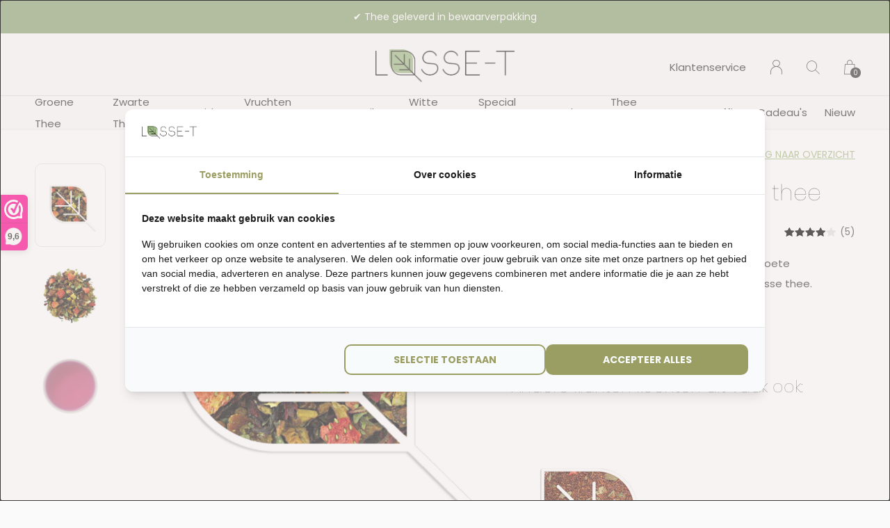

--- FILE ---
content_type: text/html;charset=utf-8
request_url: https://www.losse-t.nl/aardbei-room-vruchten-thee.html
body_size: 9869
content:
<!doctype html>
<html lang="nl" dir="ltr" class="center static white theme-product  custom-header custom-header-hover  ">
	<head>
    
    <script type="text/javascript">
   window.dataLayer = window.dataLayer || [];
   dataLayer.push({
                                    ecomm_prodid: "114501496",
                  ecomm_prodid_adwords: "230308131",
                  ecomm_pname: "Aardbei Room vruchten thee 100 gram",
                  ecomm_category: "Vruchten Melanges",
                  ecomm_pagetype: "product",
                  ecomm_totalvalue: 5.7
                                                                                               
                         
                  });
      
</script>    
    <meta charset="utf-8"/>
<!-- [START] 'blocks/head.rain' -->
<!--

  (c) 2008-2026 Lightspeed Netherlands B.V.
  http://www.lightspeedhq.com
  Generated: 20-01-2026 @ 16:14:14

-->
<link rel="canonical" href="https://www.losse-t.nl/aardbei-room-vruchten-thee.html"/>
<link rel="alternate" href="https://www.losse-t.nl/index.rss" type="application/rss+xml" title="Nieuwe producten"/>
<meta name="robots" content="noodp,noydir"/>
<meta name="google-site-verification" content="B1Av6OrLhBQDh7i4lnPiqnvL8BkDRB99xnRGm0M5otQ"/>
<meta name="google-site-verification" content="0hHV-0fr2Dep1C6_bf5aTuO01QUjFPoDUplt4ovaUww"/>
<meta name="google-site-verification" content="6jWQgoFERs_VBv2ra0xY5Cc1v1iuDeMf5oUfjbQ7hfg"/>
<meta name="google-site-verification" content="NxbcGN0sOH4YJUspKtP-9lonRPKLN9zKX4p-ubrve9Y"/>
<meta name="google-site-verification" content="V-gmLrY_SxqkylY6JDMl-oYXNCWE-lfcsTS6ani4TDw"/>
<meta property="og:url" content="https://www.losse-t.nl/aardbei-room-vruchten-thee.html?source=facebook"/>
<meta property="og:site_name" content="losse-t"/>
<meta property="og:title" content="Aardbei Room vruchten thee | Losse-T"/>
<meta property="og:description" content="Bestel Aardbei Room vruchten thee bij Losse-T | ✓ Ruim 400 soorten losse thee ✓ Vanaf €35 gratis verzending in NL ✓ Veilig shoppen en betalen"/>
<meta property="og:image" content="https://cdn.webshopapp.com/shops/304078/files/372748554/vruchten-aardbei-room-vruchten-thee.jpg"/>
<script>
<meta name="google-site-verification" content="0hHV-0fr2Dep1C6_bf5aTuO01QUjFPoDUplt4ovaUww" />
</script>
<script src="https://app.dmws.plus/shop-assets/304078/dmws-plus-loader.js?id=aa6616b688dd03ba95c2a7e41bc1761a"></script>
<script>
(function(w,d,s,l,i){w[l]=w[l]||[];w[l].push({'gtm.start':
new Date().getTime(),event:'gtm.js'});var f=d.getElementsByTagName(s)[0],
j=d.createElement(s),dl=l!='dataLayer'?'&l='+l:'';j.async=true;j.src=
'https://www.googletagmanager.com/gtm.js?id='+i+dl;f.parentNode.insertBefore(j,f);
})(window,document,'script','dataLayer','GTM-WJC8FDQ');
</script>
<script>
https://cdn.pt3.nl/823c8bba-490d-4c12-a9a4-b3d8a96d7542.min.js
</script>
<!--[if lt IE 9]>
<script src="https://cdn.webshopapp.com/assets/html5shiv.js?2025-02-20"></script>
<![endif]-->
<!-- [END] 'blocks/head.rain' -->
    
		<meta charset="utf-8">
		<meta http-equiv="x-ua-compatible" content="ie=edge">
		<title>Aardbei Room vruchten thee | Losse-T - losse-t</title>
		<meta name="description" content="Bestel Aardbei Room vruchten thee bij Losse-T | ✓ Ruim 400 soorten losse thee ✓ Vanaf €35 gratis verzending in NL ✓ Veilig shoppen en betalen">
		<meta name="keywords" content="losse thee kopen, vruchten thee, Aardbei Room vruchten thee, thee blik, vruchtenmelange">
		<meta name="theme-color" content="#ffffff">
		<meta name="MobileOptimized" content="320">
		<meta name="HandheldFriendly" content="true">
		<meta name="viewport" content="width=device-width, initial-scale=1, maximum-scale=1, viewport-fit=cover, target-densitydpi=device-dpi, shrink-to-fit=no">
		<meta name="author" content="https://www.dmws.nl">
		<link rel="preload" href="https://fonts.googleapis.com/css?family=Poppins:300,400,500,600,700,800,900%7CPoppins:300,400,500,600,700,800,900" as="style">
		<link rel="preload" as="style" href="https://cdn.webshopapp.com/shops/304078/themes/174293/assets/screen.css?20260116082034?86">
    <link rel="preload" as="style" href="https://cdn.webshopapp.com/shops/304078/themes/174293/assets/settings.css?20260116082034?123">
    <link rel="preload" as="style" href="https://cdn.webshopapp.com/shops/304078/themes/174293/assets/theme-corners.css?20260116082034">		<link rel="preload" as="style" href="https://cdn.webshopapp.com/shops/304078/themes/174293/assets/custom.css?20260116082034">
		<link rel="preload" as="font" href="https://cdn.webshopapp.com/shops/304078/themes/174293/assets/icomoon.woff2?20260116082034">
		<link rel="preload" as="script" href="https://ajax.googleapis.com/ajax/libs/jquery/1.7.2/jquery.min.js">
		<link rel="preload" as="script" href="https://ajax.googleapis.com/ajax/libs/jqueryui/1.10.1/jquery-ui.min.js">
		<link rel="preload" as="script" href="https://cdn.webshopapp.com/assets/gui.js?2025-02-20">	
		<link rel="preload" as="script" href="https://cdn.webshopapp.com/shops/304078/themes/174293/assets/scripts.js?20260116082034">
		<!--link rel="preload" as="script" href="https://cdn.webshopapp.com/shops/304078/themes/174293/assets/custom.js?20260116082034?382"-->
    <link rel="preload" as="script" href="https://cdn.webshopapp.com/shops/304078/themes/174293/assets/global.js?20260116082034">
    <link href="https://fonts.googleapis.com/css?family=Poppins:300,400,500,600,700,800,900%7CPoppins:300,400,500,600,700,800,900" rel="stylesheet" type="text/css">
		<link rel="stylesheet" media="screen" href="https://cdn.webshopapp.com/shops/304078/themes/174293/assets/screen.css?20260116082034?800">
    <link rel="stylesheet" media="screen" href="https://cdn.webshopapp.com/shops/304078/themes/174293/assets/settings.css?20260116082034?123">
    <link rel="stylesheet" media="screen" href="https://cdn.webshopapp.com/shops/304078/themes/174293/assets/theme-corners.css?20260116082034">		<link rel="stylesheet" media="screen" href="https://cdn.webshopapp.com/shops/304078/themes/174293/assets/custom.css?20260116082034">
        <script src="https://cdn.webshopapp.com/assets/jquery-1-9-1.js?2025-02-20"></script>
    		<link rel="icon" type="image/x-icon" href="https://cdn.webshopapp.com/shops/304078/themes/174293/v/389204/assets/favicon.png?20201204140740">
		<link rel="apple-touch-icon" href="https://cdn.webshopapp.com/shops/304078/themes/174293/v/389204/assets/favicon.png?20201204140740">
		<link rel="mask-icon" href="https://cdn.webshopapp.com/shops/304078/themes/174293/v/389204/assets/favicon.png?20201204140740" color="#383838">
		<link rel="manifest" href="https://cdn.webshopapp.com/shops/304078/themes/174293/assets/manifest.json?20260116082034">
		<link rel="preconnect" href="https://ajax.googleapis.com">
		<link rel="preconnect" href="https://cdn.webshopapp.com/">
		<link rel="preconnect" href="https://cdn.webshopapp.com/">	
		<link rel="preconnect" href="https://fonts.googleapis.com">
		<link rel="preconnect" href="https://fonts.gstatic.com" crossorigin>
		<link rel="dns-prefetch" href="https://ajax.googleapis.com">
		<link rel="dns-prefetch" href="https://cdn.webshopapp.com/">
		<link rel="dns-prefetch" href="https://cdn.webshopapp.com/">	
		<link rel="dns-prefetch" href="https://fonts.googleapis.com">
		<link rel="dns-prefetch" href="https://fonts.gstatic.com" crossorigin>
		<meta name="msapplication-config" content="https://cdn.webshopapp.com/shops/304078/themes/174293/assets/browserconfig.xml?20260116082034">
<meta property="og:title" content="Aardbei Room vruchten thee | Losse-T">
<meta property="og:type" content="website"> 
<meta property="og:description" content="Bestel Aardbei Room vruchten thee bij Losse-T | ✓ Ruim 400 soorten losse thee ✓ Vanaf €35 gratis verzending in NL ✓ Veilig shoppen en betalen">
<meta property="og:site_name" content="losse-t">
<meta property="og:url" content="https://www.losse-t.nl/">
<meta property="og:image" content="https://cdn.webshopapp.com/shops/304078/themes/174293/v/2651047/assets/first-image-1.jpg?20250602115937">
<meta name="twitter:title" content="Aardbei Room vruchten thee | Losse-T">
<meta name="twitter:description" content="Bestel Aardbei Room vruchten thee bij Losse-T | ✓ Ruim 400 soorten losse thee ✓ Vanaf €35 gratis verzending in NL ✓ Veilig shoppen en betalen">
<meta name="twitter:site" content="losse-t">
<meta name="twitter:card" content="https://cdn.webshopapp.com/shops/304078/themes/174293/v/1266190/assets/logo.png?20220414201832">
<meta name="twitter:image" content="https://cdn.webshopapp.com/shops/304078/themes/174293/v/2651047/assets/first-image-1.jpg?20250602115937">
<script type="application/ld+json">
  [
        {
      "@context": "http://schema.org",
      "@type": "Product", 
      "name": "Vruchten Aardbei Room vruchten thee",
      "url": "https://www.losse-t.nl/aardbei-room-vruchten-thee.html",
      "brand": "Vruchten",      "description": "Bestel Aardbei Room vruchten thee bij Losse-T | ✓ Ruim 400 soorten losse thee ✓ Vanaf €35 gratis verzending in NL ✓ Veilig shoppen en betalen",      "image": "https://cdn.webshopapp.com/shops/304078/files/372748554/300x250x2/vruchten-aardbei-room-vruchten-thee.jpg",            "mpn": "458",            "offers": {
        "@type": "Offer",
        "price": "5.70",        "url": "https://www.losse-t.nl/aardbei-room-vruchten-thee.html",
        "priceValidUntil": "2027-01-20",
        "priceCurrency": "EUR"      }
      ,
      "aggregateRating": {
        "@type": "AggregateRating",
        "bestRating": "5",
        "worstRating": "1",
        "ratingValue": "4",
        "reviewCount": "5"
      },
      "review": [
                {
          "@type": "Review",
          "author": "Monique Gijsbers",
          "datePublished": "2025-04-15",
          "description": "Zoete thee.",
          "name": "",
          "reviewRating": {
            "@type": "Rating",
            "bestRating": "5",
            "ratingValue": "5",
            "worstRating": "1"
          }
        },        {
          "@type": "Review",
          "author": "Louk",
          "datePublished": "2025-02-21",
          "description": "Heerlijk genieten elke dag weer een geluksmoment!",
          "name": "",
          "reviewRating": {
            "@type": "Rating",
            "bestRating": "5",
            "ratingValue": "5",
            "worstRating": "1"
          }
        },        {
          "@type": "Review",
          "author": "Karen Craeynest",
          "datePublished": "2024-12-30",
          "description": "ruikt heerlijk, maar smaakt een beetje bitter (wat waarschijnlijk normaal is aangezien het vruchten thee is)",
          "name": "",
          "reviewRating": {
            "@type": "Rating",
            "bestRating": "5",
            "ratingValue": "4",
            "worstRating": "1"
          }
        },        {
          "@type": "Review",
          "author": "Marjo Schouten",
          "datePublished": "2024-12-13",
          "description": "Nog niet geprobeerd.",
          "name": "",
          "reviewRating": {
            "@type": "Rating",
            "bestRating": "5",
            "ratingValue": "1",
            "worstRating": "1"
          }
        },        {
          "@type": "Review",
          "author": "Mj Den Heijer",
          "datePublished": "2024-05-21",
          "description": "Deze thee is de lekkerste ooit hele vruchten en lekker zoet",
          "name": "",
          "reviewRating": {
            "@type": "Rating",
            "bestRating": "5",
            "ratingValue": "5",
            "worstRating": "1"
          }
        }      ]
          },
        {
      "@context": "http://schema.org/",
      "@type": "Organization",
      "url": "https://www.losse-t.nl/",
      "name": "losse-t",
      "legalName": "losse-t",
      "description": "Bestel Aardbei Room vruchten thee bij Losse-T | ✓ Ruim 400 soorten losse thee ✓ Vanaf €35 gratis verzending in NL ✓ Veilig shoppen en betalen",
      "logo": "https://cdn.webshopapp.com/shops/304078/themes/174293/v/1266190/assets/logo.png?20220414201832",
      "image": "https://cdn.webshopapp.com/shops/304078/themes/174293/v/2651047/assets/first-image-1.jpg?20250602115937",
      "contactPoint": {
        "@type": "ContactPoint",
        "contactType": "Customer service",
        "telephone": "0854016080"
      },
      "address": {
        "@type": "PostalAddress",
        "streetAddress": "Retouradres:",
        "addressLocality": "7418 EZ  Deventer",
        "postalCode": "Arnsbergstraat 10",
        "addressCountry": "NL"
      }
      ,
      "aggregateRating": {
          "@type": "AggregateRating",
          "bestRating": "10",
          "worstRating": "1",
          "ratingValue": "9,6",
          "reviewCount": "1841",
          "url":"https://www.webwinkelkeur.nl/webshop/losse-t-nl_1214392"
      }
         
    },
    { 
      "@context": "http://schema.org", 
      "@type": "WebSite", 
      "url": "https://www.losse-t.nl/", 
      "name": "losse-t",
      "description": "Bestel Aardbei Room vruchten thee bij Losse-T | ✓ Ruim 400 soorten losse thee ✓ Vanaf €35 gratis verzending in NL ✓ Veilig shoppen en betalen",
      "author": [
        {
          "@type": "Organization",
          "url": "https://www.dmws.nl/",
          "name": "DMWS B.V.",
          "address": {
            "@type": "PostalAddress",
            "streetAddress": "Klokgebouw 195 (Strijp-S)",
            "addressLocality": "Eindhoven",
            "addressRegion": "NB",
            "postalCode": "5617 AB",
            "addressCountry": "NL"
          }
        }
      ]
    }
  ]
</script>        	</head>
	<body>
    <!-- Google Tag Manager (noscript) --><noscript><iframe src="https://www.googletagmanager.com/ns.html?id= GTM-WJC8FDQ"
    height="0" width="0" style="display:none;visibility:hidden"></iframe></noscript><!-- End Google Tag Manager (noscript) --><ul class="hidden-data hidden"><li>304078</li><li>174293</li><li>ja</li><li>nl</li><li>live</li><li>info//losse-t/nl</li><li>https://www.losse-t.nl/</li></ul><div id="root"><header id="top"><p id="logo"><a href="https://www.losse-t.nl/" accesskey="h"><img src="https://cdn.webshopapp.com/shops/304078/themes/174293/v/275659/assets/logo-dark.png?20201014085152" alt="losse-t" width="225" height="45" class="inv"><img src="https://cdn.webshopapp.com/shops/304078/themes/174293/v/275659/assets/logo-light.png?20201014085152" alt="losse-t" width="225" height="45"></a></p><nav id="skip"><ul><li><a href="#nav" accesskey="n">Ga naar navigatie (n)</a></li><li><a href="#content" accesskey="c">Ga naar inhoud (c)</a></li><li><a href="#footer" accesskey="f">Ga naar footer (f)</a></li></ul></nav><nav id="nav" aria-label="Menu"><ul ><li class=""><a href="https://www.losse-t.nl/groene-thee/">Groene Thee</a><ul ><li><a href="https://www.losse-t.nl/groene-thee/pure-groene-thee/">Pure Groene Thee</a></li><li><a href="https://www.losse-t.nl/groene-thee/gearomatiseerde-thee/">Gearomatiseerde thee</a><ul><li><a href="https://www.losse-t.nl/groene-thee/gearomatiseerde-thee/groene-thee/">Groene Thee</a></li><li><a href="https://www.losse-t.nl/groene-thee/gearomatiseerde-thee/zwarte-groene-melange/">Zwarte / Groene Melange</a></li></ul></li><li><a href="https://www.losse-t.nl/groene-thee/matcha-thee/">Matcha Thee</a></li><li><a href="https://www.losse-t.nl/groene-thee/sencha-thee/">Sencha Thee</a></li><li><a href="https://www.losse-t.nl/groene-thee/jasmijn-thee/">Jasmijn Thee</a></li></ul></li><li class=""><a href="https://www.losse-t.nl/zwarte-thee/">Zwarte Thee</a><ul ><li><a href="https://www.losse-t.nl/zwarte-thee/pure-zwarte-thee/">Pure Zwarte Thee</a></li><li><a href="https://www.losse-t.nl/zwarte-thee/gearomatiseerde-thee/">Gearomatiseerde Thee</a></li><li><a href="https://www.losse-t.nl/zwarte-thee/zwarte-thee-melanges/">Zwarte Thee Melanges</a></li><li><a href="https://www.losse-t.nl/zwarte-thee/assam/">Assam</a></li><li><a href="https://www.losse-t.nl/zwarte-thee/ceylon-sri-lanka/">Ceylon (Sri Lanka)</a></li><li><a href="https://www.losse-t.nl/zwarte-thee/darjeeling/">Darjeeling</a></li><li><a href="https://www.losse-t.nl/zwarte-thee/earl-grey-thee/">Earl Grey thee</a></li><li><a href="https://www.losse-t.nl/zwarte-thee/pu-erh-thee/">Pu Erh Thee</a></li></ul></li><li class=""><a href="https://www.losse-t.nl/kruiden/">Kruiden</a><ul ><li><a href="https://www.losse-t.nl/kruiden/monokruiden/">Monokruiden</a></li><li><a href="https://www.losse-t.nl/kruiden/kruidenmelanges/">Kruidenmelanges</a></li><li><a href="https://www.losse-t.nl/kruiden/gearomatiseerde-kruiden/">Gearomatiseerde Kruiden</a></li><li><a href="https://www.losse-t.nl/kruiden/brandnetel-thee/">Brandnetel thee</a></li><li><a href="https://www.losse-t.nl/kruiden/gember-thee/">Gember thee</a></li><li><a href="https://www.losse-t.nl/kruiden/hibiscus-thee/">Hibiscus thee</a></li><li><a href="https://www.losse-t.nl/kruiden/kamille-thee/">Kamille thee</a></li><li><a href="https://www.losse-t.nl/kruiden/kruizemunt-thee/">Kruizemunt thee</a></li><li><a href="https://www.losse-t.nl/kruiden/kurkuma-thee/">Kurkuma thee</a></li><li><a href="https://www.losse-t.nl/kruiden/munt-thee/">Munt thee</a></li><li><a href="https://www.losse-t.nl/kruiden/paardenbloem-thee/">Paardenbloem thee</a></li><li><a href="https://www.losse-t.nl/kruiden/rozenbottel-thee/">Rozenbottel thee</a></li><li><a href="https://www.losse-t.nl/kruiden/salie-thee/">Salie thee</a></li><li><a href="https://www.losse-t.nl/kruiden/tijm-thee/">Tijm thee</a></li><li><a href="https://www.losse-t.nl/kruiden/venkel-thee/">Venkel thee</a></li><li><a href="https://www.losse-t.nl/kruiden/zoethout-thee/">Zoethout thee</a></li></ul></li><li class=""><a href="https://www.losse-t.nl/vruchten-melanges/">Vruchten Melanges</a><ul ><li><a href="https://www.losse-t.nl/vruchten-melanges/vruchten-melanges/">Vruchten Melanges</a></li><li><a href="https://www.losse-t.nl/vruchten-melanges/zuurarme-vruchten-melanges/">Zuurarme Vruchten Melanges</a></li></ul></li><li class=""><a href="https://www.losse-t.nl/rooibos/">Rooibos</a><ul ><li><a href="https://www.losse-t.nl/rooibos/pure-rooibos/">Pure Rooibos</a></li><li><a href="https://www.losse-t.nl/rooibos/gearomatiseerde-rooibos/">Gearomatiseerde Rooibos</a></li><li><a href="https://www.losse-t.nl/rooibos/honeybush/">Honeybush</a></li></ul></li><li class=""><a href="https://www.losse-t.nl/witte-thee/">Witte Thee</a><ul ><li><a href="https://www.losse-t.nl/witte-thee/pure-witte-thee/">Pure Witte Thee</a></li><li><a href="https://www.losse-t.nl/witte-thee/gearomatiseerde-thee/">Gearomatiseerde Thee</a></li></ul></li><li class=""><a href="https://www.losse-t.nl/special-teas/">Special Tea&#039;s</a><ul ><li><a href="https://www.losse-t.nl/special-teas/ayurvedische-thee/">Ayurvedische thee</a></li><li><a href="https://www.losse-t.nl/special-teas/chai-thee/">Chai thee</a></li><li><a href="https://www.losse-t.nl/special-teas/ijsthee/">IJsthee</a></li><li><a href="https://www.losse-t.nl/special-teas/kerst-thee/">Kerst thee</a></li><li><a href="https://www.losse-t.nl/special-teas/paasthee/">Paasthee</a></li><li><a href="https://www.losse-t.nl/special-teas/puur-natuur-thee/">Puur Natuur thee</a></li><li><a href="https://www.losse-t.nl/special-teas/sinterklaas-thee/">Sinterklaas thee</a></li><li><a href="https://www.losse-t.nl/special-teas/wellness/">Wellness</a></li></ul></li><li class=""><a href="https://www.losse-t.nl/oolong/">Oolong</a><ul ><li><a href="https://www.losse-t.nl/oolong/pure-oolong/">Pure Oolong</a></li><li><a href="https://www.losse-t.nl/oolong/gearomatiseerde-oolong/">Gearomatiseerde Oolong</a></li></ul></li><li class=""><a href="https://www.losse-t.nl/thee-accessoires/">Thee accessoires</a><ul ><li><a href="https://www.losse-t.nl/thee-accessoires/theeplanken/">Theeplanken</a></li><li><a href="https://www.losse-t.nl/thee-accessoires/papieren-theefilter/">Papieren Theefilter</a></li><li><a href="https://www.losse-t.nl/thee-accessoires/permanent-theefilter/">Permanent Theefilter</a></li><li><a href="https://www.losse-t.nl/thee-accessoires/thee-ei/">Thee ei</a></li><li><a href="https://www.losse-t.nl/thee-accessoires/bewaarblikken/">Bewaarblikken</a></li><li><a href="https://www.losse-t.nl/thee-accessoires/servies/">Servies</a></li></ul></li><li class=""><a href="https://www.losse-t.nl/koffie/">Koffie</a><ul ><li><a href="https://www.losse-t.nl/koffie/koffie/">Koffie</a></li></ul></li><li class=""><a href="https://www.losse-t.nl/cadeaus/">Cadeau&#039;s </a><ul ><li><a href="https://www.losse-t.nl/cadeaus/cadeaubon/">Cadeaubon</a></li><li><a href="https://www.losse-t.nl/cadeaus/cadeau-verpakkingen/">cadeau verpakkingen</a></li></ul></li><li class="scroll"><a href="https://www.losse-t.nl/nieuw/">Nieuw</a></li></ul><ul><li><a accesskey="5" href="https://www.losse-t.nl/service/">Klantenservice</a><em>(4)</em></li><li><a accesskey="6" href="https://www.losse-t.nl/account/"><i class="icon-user"></i><span class="hidden"> Log in</span></a><em>(5)</em><li><a accesskey="7" href="./"><i class="icon-zoom"></i><span class="hidden">Zoeken</span></a><em>(6)</em></li><li class="cart"><a accesskey="8" href="https://www.losse-t.nl/cart/"><i class="icon-cart"></i><span class="hidden">Winkelwagen</span><span>0</span></a><em>(7)</em></li><li class="lang"><a class="nl" accesskey="9" href="./"><img src="https://cdn.webshopapp.com/shops/304078/themes/174293/assets/flag-nl.svg?20260116082034" alt="Nederlands" width="18" height="12"><span class="hidden">Taal</span></a><em>(9)</em></li></ul></nav><form action="https://www.losse-t.nl/search/" method="get" id="formSearch"><p><label for="q">Zoeken</label><input type="search" id="q" name="q" value="" autocomplete="off" required><button type="submit">Zoeken</button></p></form><div class="subheader"><div class="owlSlider"><div class="item">✔︎ Ruim 400 soorten losse thee ✔︎ Snelle levering </div><div class="item">✔︎ Thee geleverd in bewaarverpakking  </div><div class="item">✔︎ Vanaf € 35,- gratis verzending binnen Nederland (vanaf € 45,- naar België of Duitsland)</div><div class="item">✔︎ Veilig shoppen en betalen</div></div></div></header><main id="content" class="light  "><article class="module-welcome compact hidden-image"><figure><img src="https://cdn.webshopapp.com/shops/304078/files/372748554/1920x670x1/image.jpg" alt="Aardbei Room vruchten thee" width="1920" height="670" style="filter: blur(50px) brightness(0.4);"></figure></article><article class="module-box"><nav class="nav-switch"><ul><li><a href="https://www.losse-t.nl/">Terug</a></li></ul></nav><div class="module-product"><ul class="list-product"><li><a href="https://cdn.webshopapp.com/shops/304078/files/372748554/image.jpg"><img src="https://cdn.webshopapp.com/shops/304078/files/372748554/image.jpg" alt="Aardbei Room vruchten thee-1" width="515" height="515"></a><a href="https://www.losse-t.nl/account/wishlistAdd/114501496/?variant_id=230308131" class="btn"><i class="icon-heart"></i> Favourites</a></li><li><a href="https://cdn.webshopapp.com/shops/304078/files/372748553/image.jpg"><img src="https://cdn.webshopapp.com/shops/304078/files/372748553/image.jpg" alt="Aardbei Room vruchten thee-2" width="515" height="515"></a></li><li><a href="https://cdn.webshopapp.com/shops/304078/files/372748556/image.jpg"><img src="https://cdn.webshopapp.com/shops/304078/files/372748556/image.jpg" alt="Aardbei Room vruchten thee-3" width="515" height="515"></a></li></ul><div><header><h1>
                    Aardbei Room vruchten thee        </h1><p><a href="https://www.losse-t.nl/">Terug naar overzicht</a></p></header><div><div class="double"><p class="price">  5,70  </p><p class="rating-a a" data-val="4" data-of="5"><a href="#section-reviews">(5)</a></p></div><p>Het is net een aardbeiengebakje deze heerlijke zoete vruchtenthee! Kom tot rust met deze heerlijke losse thee.</p><p><a href="#section-content">Lees de volledige productomschrijving</a></p><ul class="list-tags"><li><a class="no-fancybox" onclick="return !window.open(this.href,'Aardbei Room vruchten thee', 'width=500,height=500')" target="_blank" href="https://www.facebook.com/sharer/sharer.php?u=https://www.losse-t.nl/aardbei-room-vruchten-thee.html"><i class="icon-facebook"></i></a></li><li><a class="no-fancybox" onclick="return !window.open(this.href,'Aardbei Room vruchten thee', 'width=500,height=500')" target="_blank" href="https://twitter.com/home?status=Aardbei Room vruchten thee"><i class="icon-twitter"></i></a></li><li><a class="no-fancybox" onclick="return !window.open(this.href,'Aardbei Room vruchten thee', 'width=500,height=500')" target="_blank" href="https://pinterest.com/pin/create/button/?url=https://www.losse-t.nl/aardbei-room-vruchten-thee.html&media=https://cdn.webshopapp.com/shops/304078/files/372748554/image.jpg&description=Het is net een aardbeiengebakje deze heerlijke zoete vruchtenthee! Kom tot rust met deze heerlijke losse thee."><i class="icon-pinterest"></i></a></li><li><a href="https://www.losse-t.nl/compare/add/230308131/">Vergelijk</a></li></ul></div><form action="https://www.losse-t.nl/cart/add/230308131/" id="product_configure_form" method="post" class="form-product" data-url="https://www.losse-t.nl/cart/add/230308131/"><input type="hidden" name="bundle_id" id="product_configure_bundle_id" value=""><div class="product-configure"><div class="product-configure-variants"  aria-label="Select an option of the product. This will reload the page to show the new option." role="region"><label for="product_configure_variants">Maak een keuze: <em aria-hidden="true">*</em></label><select name="variant" id="product_configure_variants" onchange="document.getElementById('product_configure_form').action = 'https://www.losse-t.nl/product/variants/114501496/'; document.getElementById('product_configure_form').submit();" aria-required="true"><option value="230308131" selected="selected">100 gram - €5,70</option><option value="256334807">50 gram - €3,15</option><option value="230308132">250 gram - €14,25</option><option value="266197228">1000 gram - €42,75</option><option value="256334838">Proefzakje - €1,29</option></select><div class="product-configure-clear"></div></div></div><p class="submit aside"><span class="input-number"><label for="product-q" class="hidden">Aantal</label><input type="number" id="product-q" name="quantity" value="1" min="0" max="" required></span><button type="submit">Toevoegen aan winkelwagen</button><a href="javascript:;" id="checkoutButton">Directe checkout</a></p><ul class="list-product-checks aside"><li><span class="semi overlay-d"><i class="icon-check"></i> Op voorraad</span></li><li><i class="icon-check overlay-d"></i> Direct leverbaar</li><li><i class="icon-check overlay-d"></i> ✔︎ Ruim 400 soorten losse thee ✔︎ Snelle levering </li><li><i class="icon-check overlay-d"></i> ✔︎ Thee geleverd in bewaarverpakking  </li><li><i class="icon-check overlay-d"></i> ✔︎ Vanaf € 35,- gratis verzending binnen Nederland (vanaf € 45,- naar België of Duitsland)</li><li><i class="icon-check overlay-d"></i> ✔︎ Veilig shoppen en betalen</li></ul><div class="module-rating webwinkel-keur pdp"><h3 class="rating-a" data-val="4.5" data-of="5">9,6 <span>/ <a rel="external" href="https://www.webwinkelkeur.nl/webshop/losse-t-nl_1214392">1829</a></span></h3><p>‘Snelle levering, groot assortiment en goede kwaliteit thee! De proefzakjes die je gratis krijgt zijn ook erg leuk, zeker een aanrader. Andrea 09-07-2024’</p></div></form><footer class="desktop-only"><div class="heading-a"><h4>Andere klanten kochten dit vaak ook:</h4><p></p></div><ul class="list-collection small"><li class="product-snippet" data-image-size="410x610x" data-url="https://www.losse-t.nl/rooibos-aardbei-room.html?format=json"><figure><img src="https://cdn.webshopapp.com/shops/304078/files/372903952/410x610x2/rooibos-rooibos-aardbei-room.jpg" srcset="https://cdn.webshopapp.com/shops/304078/files/372903952/205x305x2/rooibos-rooibos-aardbei-room.jpg, https://cdn.webshopapp.com/shops/304078/files/372903952/410x610x2/rooibos-rooibos-aardbei-room.jpg 2x" alt="Rooibos Aardbei-Room" width="205" height="305"><span class="ul "><a href="https://www.losse-t.nl/account/wishlistAdd/113434876/?variant_id=228407478"><i class="icon-heart"></i><span>Favoriten</span></a><a href="https://www.losse-t.nl/cart/add/228407478/"><i class="icon-cart"></i><span>Toevoegen aan winkelwagen</span></a></span></figure><h3 class="title"><a href="https://www.losse-t.nl/rooibos-aardbei-room.html"><span>
        Rooibos Aardbei-Room
      </span></a></h3><p>  6,49  </p></li></ul></footer></div></div><div class="accordion-b" id="section-content"><h2>Productomschrijving</h2><div><div class="product--description"><div class="product--description"><div class="product--description"><div class="product--description"><div class="product--description"><div class="product--description"><div class="product--description"><div class="product--description"><div class="product--description"><div class="product--description"><div class="product--description"><div class="product--description"><div class="product--description"><div class="product--description"><div class="product--description"><div class="product--description"><div class="product--description"><div class="product--description"><div class="product--description"><div class="product--description"><div class="product--description"><div class="product--description"><div class="product--description"><div class="product--description"><div class="product--description"><div class="product--description"><p>Aardbei gebak met slagroom in thee-vorm, wat wil je nog meer?</p><p>Ingrediënten: appel, hibiscus, rozenbottel, aroma, aardbeiblad, aardbeien</p><p>Bekijk ook onze andere soorten <a title="Vruchten thee" href="https://www.losse-t.nl/vruchten-melanges/" target="_blank" rel="noopener">vruchten thee</a>.</p><div class="product--description2"> </div></div><div class="product--properties panel has--border"><table class="product--properties-table" style="width: 356px; height: 162px;"><tbody><tr class="product--properties-row" style="height: 18px;"><td class="product--properties-label is--bold" style="width: 83.609375px; height: 18px;">Soort thee:</td><td class="product--properties-value" style="width: 256.40625px; height: 18px;">Vruchtenthee</td></tr><tr class="product--properties-row" style="height: 18px;"><td class="product--properties-label is--bold" style="width: 83.609375px; height: 18px;">Oorsprong:</td><td class="product--properties-value" style="width: 256.40625px; height: 18px;">Mengsel</td></tr><tr class="product--properties-row" style="height: 18px;"><td class="product--properties-label is--bold" style="width: 83.609375px; height: 18px;">Smaak:</td><td class="product--properties-value" style="width: 256.40625px; height: 18px;">Gearomatiseerd</td></tr><tr class="product--properties-row" style="height: 18px;"><td class="product--properties-label is--bold" style="width: 83.609375px; height: 18px;">Gluten:</td><td class="product--properties-value" style="width: 256.40625px; height: 18px;">Glutenvrij</td></tr><tr class="product--properties-row" style="height: 18px;"><td class="product--properties-label is--bold" style="width: 83.609375px; height: 18px;">Lactose:</td><td class="product--properties-value" style="width: 256.40625px; height: 18px;">lactosevrij</td></tr><tr class="product--properties-row" style="height: 18px;"><td class="product--properties-label is--bold" style="width: 83.609375px; height: 18px;">Gezoet:</td><td class="product--properties-value" style="width: 256.40625px; height: 18px;">Nee</td></tr><tr class="product--properties-row" style="height: 18px;"><td class="product--properties-label is--bold" style="width: 83.609375px; height: 18px;">Cafeïne :</td><td class="product--properties-value" style="width: 256.40625px; height: 18px;">Cafeïnevrij</td></tr><tr class="product--properties-row" style="height: 18px;"><td class="product--properties-label is--bold" style="width: 83.609375px; height: 18px;"> </td><td class="product--properties-value" style="width: 256.40625px; height: 18px;"> </td></tr><tr class="product--properties-row" style="height: 18px;"><td class="product--properties-label is--bold" style="width: 83.609375px; height: 18px;"> </td><td class="product--properties-value" style="width: 256.40625px; height: 18px;"> </td></tr></tbody></table></div></div></div></div></div></div></div></div></div></div></div></div></div></div></div></div></div></div></div></div></div></div></div></div></div></div></div><h2 id="section-reviews">Reviews
            <a href="https://www.losse-t.nl/account/review/114501496/" class="sticky">Schrijf je eigen review</a></h2><div><p class="s12 mobile-only">4 sterren op basis van 5 beoordelingen <a href="https://www.losse-t.nl/account/review/114501496/" class="text-uppercase">Schrijf je eigen review</a></p><p class="strong m10 mobile-hide">Most recent reviews</p><ul class="list-comments a" data-max="2"><li><h2><span class="rating-a a" data-val="5" data-of="5">5 / 5</span> Monique Gijsbers <span>15-04-2025 15:16</span></h2><p>Zoete thee.</p></li><li><h2><span class="rating-a a" data-val="5" data-of="5">5 / 5</span> Louk <span>21-02-2025 16:34</span></h2><p>Heerlijk genieten elke dag weer een geluksmoment!</p></li><li><h2><span class="rating-a a" data-val="4" data-of="5">4 / 5</span> Karen Craeynest <span>30-12-2024 19:56</span></h2><p>ruikt heerlijk, maar smaakt een beetje bitter (wat waarschijnlijk normaal is aangezien het vruchten thee is)</p></li><li><h2><span class="rating-a a" data-val="1" data-of="5">1 / 5</span> Marjo Schouten <span>13-12-2024 09:20</span></h2><p>Nog niet geprobeerd.</p></li><li><h2><span class="rating-a a" data-val="5" data-of="5">5 / 5</span> Mj Den Heijer <span>21-05-2024 11:12</span></h2><p>Deze thee is de lekkerste ooit hele vruchten en lekker zoet</p></li></ul></div><h2>Product tags</h2><div><ul class="list-tags"><li><a href="https://www.losse-t.nl/tags/vruchten-thee/">vruchten thee <span>(44)</span></a></li></ul></div></div><div class="product-container desktop-hide"><div class="heading-a"><h3>Best sold with</h3><p>related-products-subtitle</p></div><ul class="list-collection mobile-scroll"><li class="product-snippet" data-image-size="410x610x" data-url="https://www.losse-t.nl/rooibos-aardbei-room.html?format=json"><figure><img src="https://cdn.webshopapp.com/shops/304078/files/372903952/410x610x2/rooibos-rooibos-aardbei-room.jpg" srcset="https://cdn.webshopapp.com/shops/304078/files/372903952/205x305x2/rooibos-rooibos-aardbei-room.jpg, https://cdn.webshopapp.com/shops/304078/files/372903952/410x610x2/rooibos-rooibos-aardbei-room.jpg 2x" alt="Rooibos Aardbei-Room" width="205" height="305"><span class="ul "><a href="https://www.losse-t.nl/account/wishlistAdd/113434876/?variant_id=228407478"><i class="icon-heart"></i><span>Favoriten</span></a><a href="https://www.losse-t.nl/cart/add/228407478/"><i class="icon-cart"></i><span>Toevoegen aan winkelwagen</span></a></span></figure><h3 class="title"><a href="https://www.losse-t.nl/rooibos-aardbei-room.html"><span>
        Rooibos Aardbei-Room
      </span></a></h3><p>  6,49  </p></li></ul></div><div class="product-container"><header class="m40 text-center heading-a"><h2>Recent bekeken</h2></header><ul class="list-collection mobile-scroll"><li class="product-snippet" data-image-size="410x610x" data-url="https://www.losse-t.nl/aardbei-room-vruchten-thee.html?format=json"><figure><img src="https://cdn.webshopapp.com/shops/304078/files/372748554/410x610x2/vruchten-aardbei-room-vruchten-thee.jpg" srcset="https://cdn.webshopapp.com/shops/304078/files/372748554/205x305x2/vruchten-aardbei-room-vruchten-thee.jpg, https://cdn.webshopapp.com/shops/304078/files/372748554/410x610x2/vruchten-aardbei-room-vruchten-thee.jpg 2x" alt="Aardbei Room vruchten thee" width="205" height="305"><span class="ul "><a href="https://www.losse-t.nl/account/wishlistAdd/114501496/?variant_id=230308131"><i class="icon-heart"></i><span>Favoriten</span></a><a href="https://www.losse-t.nl/cart/add/230308131/"><i class="icon-cart"></i><span>Toevoegen aan winkelwagen</span></a></span></figure><h3 class="title"><a href="https://www.losse-t.nl/aardbei-room-vruchten-thee.html"><span>
        Aardbei Room vruchten thee
      </span></a></h3><p>  5,70  </p></li></ul></div></article></main><article class="popup-a has-slider" data-title="slider"><ul class="list-slider"></ul></article><footer id="footer" class="dark-footer"><nav><div><h3>Een lekkere kop thee voor ieder moment, met onze Losse thee zoals zwarte thee, groene thee, rooibos of witte thee.</h3><p>Intens genieten op ieder moment!<br>Ontdek in de webshop ons aanbod van meer dan 400 soorten losse thee!</p><p><figure><a href="https://www.webwinkelkeur.nl/webshop/losse-t-nl_1214392" title="Webkeur"><img src="https://cdn.webshopapp.com/shops/304078/themes/174293/assets/preload.gif?20260116082034" data-src="https://www.webwinkelkeur.nl/wp-content/uploads/2020/12/Logo-WebwinkelKeur-RGB.svg" alt="Webkeur" width="160" height="60"></a></figure></p></div><div><h3>Informatie</h3><ul><li><a href="https://www.losse-t.nl/service/about/">Over  losse thee</a></li><li><a href="https://www.losse-t.nl/service/dit-wist-je-nog-niet-over-thee/">Dit wist je nog niet over thee</a></li><li><a href="https://www.losse-t.nl/service/contact-en-bedrijfsgegevens/">Contact- en Bedrijfsgegevens</a></li><li><a href="https://www.losse-t.nl/service/groothandel-aanvraag/">Losse thee Groothandel – Zakelijke aanvragen</a></li><li><a href="https://www.losse-t.nl/service/general-terms-conditions/">Algemene voorwaarden</a></li><li><a href="https://www.losse-t.nl/service/herroepingsrecht/">Herroepingsrecht / retourneren</a></li><li><a href="https://www.losse-t.nl/service/disclaimer/">Disclaimer</a></li><li><a href="https://www.losse-t.nl/service/garantie-en-klachtenregeling/">Garantie en Klachtenregeling</a></li><li><a href="https://www.losse-t.nl/service/privacy-policy/">Privacy Policy</a></li><li><a href="https://www.losse-t.nl/service/">Klantenservice</a></li><li><a href="https://www.losse-t.nl/sitemap/">Sitemap</a></li></ul></div><div><h3><a class="title" href="https://www.losse-t.nl/catalog/">Categorieën</a></h3><ul><li><a href="https://www.losse-t.nl/groene-thee/">Groene Thee</a></li><li><a href="https://www.losse-t.nl/zwarte-thee/">Zwarte Thee</a></li><li><a href="https://www.losse-t.nl/kruiden/">Kruiden</a></li><li><a href="https://www.losse-t.nl/vruchten-melanges/">Vruchten Melanges</a></li><li><a href="https://www.losse-t.nl/rooibos/">Rooibos</a></li><li><a href="https://www.losse-t.nl/witte-thee/">Witte Thee</a></li><li><a href="https://www.losse-t.nl/special-teas/">Special Tea&#039;s</a></li><li><a href="https://www.losse-t.nl/oolong/">Oolong</a></li><li><a href="https://www.losse-t.nl/thee-accessoires/">Thee accessoires</a></li><li><a href="https://www.losse-t.nl/koffie/">Koffie</a></li><li><a href="https://www.losse-t.nl/cadeaus/">Cadeau&#039;s </a></li><li><a href="https://www.losse-t.nl/nieuw/">Nieuw</a></li></ul></div><div><h3>Contact</h3><ul class="list-contact"><li><a href="tel:">0854016080</a> KvK: 57313849 - BTW: NL001586776B11</li><li><span><a href="./" class="email"><span class="__cf_email__" data-cfemail="d1b8bfb7be91bdbea2a2b4fca5ffbfbd">[email&#160;protected]</span></a></span> Wij verzenden met GLS</li></ul></div></nav><ul class="list-social"><li><a rel="external" href="https://www.facebook.com/Losse-T-110784780837270/?modal=admin_todo_tour"><i class="icon-facebook"></i><span>Facebook</span></a></li><li><a rel="external" href="https://www.instagram.com/lossethee/"><i class="icon-instagram"></i><span>Instagram</span></a></li></ul><ul class="list-payments"><li><img src="https://cdn.webshopapp.com/shops/304078/themes/174293/assets/preload.gif?20260116082034" data-src="https://cdn.webshopapp.com/shops/304078/themes/174293/assets/z-ideal.png?20260116082034" alt="ideal" width="45" height="21"></li><li><img src="https://cdn.webshopapp.com/shops/304078/themes/174293/assets/preload.gif?20260116082034" data-src="https://cdn.webshopapp.com/shops/304078/themes/174293/assets/z-mistercash.png?20260116082034" alt="mistercash" width="45" height="21"></li><li><img src="https://cdn.webshopapp.com/shops/304078/themes/174293/assets/preload.gif?20260116082034" data-src="https://cdn.webshopapp.com/shops/304078/themes/174293/assets/z-paypal.png?20260116082034" alt="paypal" width="45" height="21"></li><li><img src="https://cdn.webshopapp.com/shops/304078/themes/174293/assets/preload.gif?20260116082034" data-src="https://cdn.webshopapp.com/shops/304078/themes/174293/assets/z-banktransfer.png?20260116082034" alt="banktransfer" width="45" height="21"></li><li><img src="https://cdn.webshopapp.com/shops/304078/themes/174293/assets/preload.gif?20260116082034" data-src="https://cdn.webshopapp.com/shops/304078/themes/174293/assets/z-giropay.png?20260116082034" alt="giropay" width="45" height="21"></li><li><img src="https://cdn.webshopapp.com/shops/304078/themes/174293/assets/preload.gif?20260116082034" data-src="https://cdn.webshopapp.com/shops/304078/themes/174293/assets/z-mastercard.png?20260116082034" alt="mastercard" width="45" height="21"></li><li><img src="https://cdn.webshopapp.com/shops/304078/themes/174293/assets/preload.gif?20260116082034" data-src="https://cdn.webshopapp.com/shops/304078/themes/174293/assets/z-visa.png?20260116082034" alt="visa" width="45" height="21"></li><li><img src="https://cdn.webshopapp.com/shops/304078/themes/174293/assets/preload.gif?20260116082034" data-src="https://cdn.webshopapp.com/shops/304078/themes/174293/assets/z-directebanking.png?20260116082034" alt="directebanking" width="45" height="21"></li><li><img src="https://cdn.webshopapp.com/shops/304078/themes/174293/assets/preload.gif?20260116082034" data-src="https://cdn.webshopapp.com/shops/304078/themes/174293/assets/z-maestro.png?20260116082034" alt="maestro" width="45" height="21"></li><li><img src="https://cdn.webshopapp.com/shops/304078/themes/174293/assets/preload.gif?20260116082034" data-src="https://cdn.webshopapp.com/shops/304078/themes/174293/assets/z-kbc.png?20260116082034" alt="kbc" width="45" height="21"></li></ul><p><img src="https://cdn.webshopapp.com/shops/304078/themes/174293/assets/preload.gif?20260116082034" data-src="https://cdn.webshopapp.com/shops/304078/themes/174293/v/275659/assets/logo-light.png?20201014085152" alt="losse-t" width="225" height="45">
        © <span class="date">2019</span> &nbsp; LOSSE-T &nbsp;&nbsp;&nbsp;&nbsp;&nbsp; Webdesign: <a href="https://www.notrotmedia.nl" target="_blank">Notrot Media</a>  &nbsp; - &nbsp; Theme RePos: <a href="https://dmws.nl/themes/" target="_blank">DMWS</a></p><a href="https://www.webwinkelkeur.nl/webshop/losse-t-nl_1214392" class="webwinkelkeurPopup" title="Webwinkel Keurmerk" target="_blank">&nbsp;&nbsp;&nbsp;&nbsp;&nbsp;<img src="https://dashboard.webwinkelkeur.nl/banners/70/1214392/1632729779.svg" width="80" height="30" alt="Webwinkel Keurmerk"></a></footer><div class="rich-snippet text-center"><div><span class="strong">Losse-T</span><span><span> 9,6</span> / <span>10</span></span> -
    <span> 1841 </span> Reviews @ <a target="_blank" href="https://www.webwinkelkeur.nl/webshop/losse-t-nl_1214392">WebwinkelKeur</a></div></div><script data-cfasync="false" src="/cdn-cgi/scripts/5c5dd728/cloudflare-static/email-decode.min.js"></script><script>
    	var instaUser = false;
    var showWishlist = '';
  var accountName = '';
	var basicUrl = 'https://www.losse-t.nl/';
  var checkoutLink = 'https://www.losse-t.nl/checkout/';
  var exclVat = 'Excl. btw';
  var asyncUrl = 'https://cdn.webshopapp.com/shops/304078/themes/174293/assets/async.js?20260116082034';
  var TRANSLATIONS = {
  	"viewProuct": 'Bekijk product',
    "of": 'of',
    "articlesSeen": 'products seen',
    "favorites": 'Favoriten',
    "shippingCosts": 'Verzendkosten',
    "inCart": 'In winkelwagen',
    "excl": 'Excl'
  };
  var SHOP_SETTINGS = {
    "SHOW_PRODUCT_BRAND": 0,
    "B2B": '',
    "LEGAL": 'normal',
    // "showSecondImage": ( "1" === "1" ) ? 0: 1,
    "showSecondImage": 1,
    "imageFill": 0 ? "1": "2",
    "CURRENCY": {
    	"SHOW": 0,
      "CHAR": '€'
    }
  }
</script><style>
    .ui-slider-a label:before { content: "€"; }
</style></div><script src="https://ajax.googleapis.com/ajax/libs/jquery/1.7.2/jquery.min.js"></script><script>window.jQuery || document.write('<script src="https://cdn.webshopapp.com/shops/304078/themes/174293/assets/jquery.js?20260116082034"><\/script>');</script><script src="https://ajax.googleapis.com/ajax/libs/jqueryui/1.10.1/jquery-ui.min.js"></script><script>window.jQuery.ui || document.write('<script src="https://cdn.webshopapp.com/shops/304078/themes/174293/assets/jquery-ui.js?20260116082034"><\/script>')</script><script>let $ = jQuery</script><script src="https://cdn.webshopapp.com/shops/304078/themes/174293/assets/instafeed-min.js?20260116082034"></script><script src="https://cdn.webshopapp.com/assets/gui.js?2025-02-20"></script><script src="https://cdn.webshopapp.com/shops/304078/themes/174293/assets/scripts.js?20260116082034"></script><script src="https://cdn.webshopapp.com/shops/304078/themes/174293/assets/global.js?20260116082034"></script><script src="https://cdn.webshopapp.com/shops/304078/themes/174293/assets/custom.js?20260116082034?318"></script><!-- [START] 'blocks/body.rain' --><script>
(function () {
  var s = document.createElement('script');
  s.type = 'text/javascript';
  s.async = true;
  s.src = 'https://www.losse-t.nl/services/stats/pageview.js?product=114501496&hash=2364';
  ( document.getElementsByTagName('head')[0] || document.getElementsByTagName('body')[0] ).appendChild(s);
})();
</script><!-- Global site tag (gtag.js) - Google Analytics --><script async src="https://www.googletagmanager.com/gtag/js?id=G-ZL92XN6G8X"></script><script>
    window.dataLayer = window.dataLayer || [];
    function gtag(){dataLayer.push(arguments);}

        gtag('consent', 'default', {"ad_storage":"denied","ad_user_data":"denied","ad_personalization":"denied","analytics_storage":"denied","region":["AT","BE","BG","CH","GB","HR","CY","CZ","DK","EE","FI","FR","DE","EL","HU","IE","IT","LV","LT","LU","MT","NL","PL","PT","RO","SK","SI","ES","SE","IS","LI","NO","CA-QC"]});
    
    gtag('js', new Date());
    gtag('config', 'G-ZL92XN6G8X', {
        'currency': 'EUR',
                'country': 'NL'
    });

        gtag('event', 'view_item', {"items":[{"item_id":230308131,"item_name":"Aardbei Room vruchten thee","currency":"EUR","item_brand":"Vruchten","item_variant":"100 gram","price":5.7,"quantity":1,"item_category":"Vruchten Melanges","item_category2":"Vruchten Melanges"}],"currency":"EUR","value":5.7});
    </script><!-- Google Tag Manager (noscript) --><noscript><iframe src="https://www.googletagmanager.com/ns.html?id=GTM-WJC8FDQ"
height="0" width="0" style="display:none;visibility:hidden"></iframe></noscript><!-- End Google Tag Manager (noscript) --><script>
(function () {
  var s = document.createElement('script');
  s.type = 'text/javascript';
  s.async = true;
  s.src = 'https://dashboard.webwinkelkeur.nl/webshops/sidebar.js?id=1214392';
  ( document.getElementsByTagName('head')[0] || document.getElementsByTagName('body')[0] ).appendChild(s);
})();
</script><!-- [END] 'blocks/body.rain' -->	</body>
</html>

--- FILE ---
content_type: text/css; charset=UTF-8
request_url: https://cdn.webshopapp.com/shops/304078/themes/174293/assets/settings.css?20260116082034?123
body_size: 4381
content:
body, textarea, input, select, option, button, h1 .small, h2 .small, h3 .small, h4 .small, h5 .small, h6 .small, .header .small, .accordion-b h1 .rating-a, .accordion-b h2 .rating-a, .accordion-b h3 .rating-a, .accordion-b h4 .rating-a, .accordion-b h5 .rating-a, .accordion-b h6 .rating-a, .accordion-b h1 .sticky, .accordion-b h2 .sticky, .accordion-b h3 .sticky, .accordion-b h4 .sticky, .accordion-b h5 .sticky, .accordion-b h6 .sticky, .rating-a .label span, .rating-a.a, .list-comments h1, .list-comments h2, .list-comments h3, .list-comments h4, .list-comments h5, .list-comments h6, #root .list-slider h1, #root .list-slider h2, #root .list-slider h3, #root .list-slider h4, #root .list-slider h5, #root .list-slider h6, #mobile, .list-filter li.toggle > a span, #nav > ul > li > ul.mega > li ul, #nav > ul > li > ul.mega > li.img, .gui-form .gui-checkbox label, .gui-form .gui-radio label, #root .product-configure-custom-option-item label, .gui a.gui-button-large, .gui a.gui-button-small, .gui-checkout .gui-form .gui-right, .gui-payment-method-service .gui-payment-method-name, .gui-popover .gui-popover-title a, .gui-cart-sum .gui-desc strong, .gui-cart-sum .gui-item .gui-price, .gui-cart-sum .gui-item .gui-price strong { font-family: 'Poppins', Arial, Helvetica, sans-serif !important; }
h1, h2, h3, h4, h5, h6, legend, .lead, #root #nav > ul > li > ul.mega, #nav > ul > li > ul.mega > li.img span, q, figcaption.box .header, .module-aside > ul .box .header, .form-product h1, .form-product h2, .form-product h3, .form-product h4, .form-product h5, .form-product h6, .form-product p label, #mobile li.header > span, #mobile .title, .gui-table thead tr th, .gui-block-title, .gui-cart .gui-cart-sum .gui-item, .gui ul.gui-products li .gui-products-title, .gui ul.gui-products li .gui-products-price, .gui-block-subtitle, .gui-content-subtitle, .gui-cart-sum .gui-item, .gui-checkout-one-step .step-shipment .gui-block-option .gui-field .gui-radio > label, .gui-form label, .gui-block-title strong, .gui-content-title, .module-product header h1, .module-product header h2, .module-product header h3, .module-product header h4, .module-product header h5, .module-product header h6, .form-product h1, .form-product h2, .form-product h3, .form-product h4, .form-product h5, .form-product h6, .form-product label, .gui-popover .gui-popover-title { font-family: 'Poppins', Arial, Helvetica, sans-serif !important; font-weight: 100; }
#footer a.title, #root #nav > ul > li > ul.mega > li > a, h1 a, h2 a, h3 a, h4 a, h5 a, h6 a { font-weight: 100; }
body, .module-product p, .accordion-b p, .check-box label, .check-box a, .gui, .gui-block-linklist li a { color: #3c3c3b; }
.dark-theme #content, .dark-theme .module-aside > ul .box, .dark-theme figcaption.box, .dark-theme .module-gallery header, .dark-theme .module-box:before, .dark-theme .form-filter:before, .dark-theme .list-news figure span, .dark-theme .list-news figure i, .dark-theme input, .dark-theme select, .dark-theme textarea, .dark-theme .semantic-select .input, .dark-theme .list-slider:before, .dark-theme .form-newsletter button:after, .dark-theme .list-filter ul, #footer.dark-footer:before, .dark-theme .rich-snippet, .black #nav > ul > li > ul li > ul, .black #top:before, .black #top > form:before, .black #nav > ul > li > ul, .black #root #nav > ul > li > ul.mega, .black .list-notifications li, .black #top:before, .black #top > form:before, .black #nav > ul > li > ul, .black #root #nav > ul > li > ul.mega, .black .list-notifications li, .h-black #top:before, .h-black #top > form:before, .h-black #root #nav > ul > li > ul.mega, .h-black #nav > ul > li > ul li > ul, .h-black #nav > ul > li > ul, .white #nav > ul > li > a:before, .h-white #top.scroll-to-fixed-fixed #nav > ul > li > a:hover::before, .h-white #top.scroll-to-fixed-fixed #nav > ul > li:hover > a:before, .dark-theme .list-filter li p, .theme-dark .gui a.gui-button-large, .theme-dark .gui a.gui-button-small, .dark-theme button, .dark-theme input[type="button"], .dark-theme input[type="reset"], .dark-theme input[type="submit"], .dark-theme .gui a.gui-button-large.gui-button-action, .dark-theme .gui a.gui-button-small.gui-button-action, .dark-theme .gui a.gui-button-large, .dark-theme .gui a.gui-button-small, .dark-theme .list-filter ul label:before, .dark-theme .list-tags.a a:after, .dark-theme .list-tags.a label:after, .dark-theme #mobile, .dark-theme #mobile .title a.close, .dark-theme #mobile li.header a.close, .dark-theme #mobile li > span, .dark-theme .gui-popover-content { background-color:#505050; }
.dark-theme body, .dark-theme textarea, .dark-theme input, .dark-theme select, .dark-theme option, .dark-theme button, .dark-theme q, .dark-theme a, .dark-theme .module-product, .dark-theme .module-product header h1, .dark-theme .module-product header h2, .dark-theme .module-product header h3, .dark-theme .module-product header h4, .dark-theme .module-product header h5, .dark-theme .module-product header h6, .dark-theme label, .dark-theme .form-product input, .dark-theme .form-product select, .dark-theme .form-product textarea, .dark-theme .form-product .semantic-select .input, .dark-theme #root .semantic-number a, .dark-theme .accordion-b, .dark-theme .accordion-b h2, .dark-theme .rating-a, .dark-theme .accordion-b h1 .sticky, .dark-theme .accordion-b h2 .sticky, .dark-theme .accordion-b h3 .sticky, .dark-theme .accordion-b h4 .sticky, .dark-theme .accordion-b h5 .sticky, .dark-theme .accordion-b h6 .sticky, .dark-theme .form-newsletter button, [data-whatintent="mouse"].dark-theme .list-collection li:hover h1 span, [data-whatintent="mouse"].dark-theme .list-collection li:hover h2 span, [data-whatintent="mouse"].dark-theme .list-collection li:hover h3 span, [data-whatintent="mouse"].dark-theme .list-collection li:hover h4 span, [data-whatintent="mouse"].dark-theme .list-collection li:hover h5 span, [data-whatintent="mouse"].dark-theme .list-collection li:hover h6 span, [data-whatintent="mouse"].dark-theme .list-news li:hover a span, .dark-theme .rating-a a, .dark-theme .list-filter ul a, .dark-theme .list-filter ul label, .dark-theme .accordion-a > h1, .dark-theme .accordion-a > h2, .dark-theme .accordion-a > h3, .dark-theme .accordion-a > h4, .dark-theme .accordion-a > h5, .dark-theme .accordion-a > h6, .dark-theme .list-cart p label, .dark-theme .list-cart p input, .dark-theme .list-cart .price, .dark-theme .accordion-a, .dark-theme .gui a.gui-button-large.gui-button-action, .dark-theme .gui a.gui-button-small.gui-button-action, .dark-footer > *, .dark-footer a, #footer.dark-footer .header-toggle:before, .black #root #nav > ul > li > ul.mega > li > a, .black #logo:before, .black #nav > ul > li > a, .black #top > form input, .black #top > form button, .black #top > form .close, .black #nav > ul > li > ul a, .black #nav > ul > li > ul.mega > li > a, .black #nav > ul > li > ul.mega > li ul li a, .black #nav > ul > li > ul.mega > li.img, .black #nav > ul > li > ul.mega > li.img a, .mega-active.black #nav > ul > li > a, .mega-active.black #top #logo:before, .black #top.scroll-to-fixed-fixed #logo:before, .black #top.scroll-to-fixed-fixed #nav > ul > li > a, .black #top.scroll-to-fixed-fixed > form input, .black #top.scroll-to-fixed-fixed > form button, .black #top.scroll-to-fixed-fixed > form .close, .black #root #top > .menu, .black .list-notifications a, .black #top > form input::placeholder, .is-black #logo:before, .is-black #nav > ul > li > a, .is-black #top > form input, .is-black #top > form button, .is-black #top > form .close, .is-black #nav > ul > li > ul a, .is-black #nav > ul > li > ul.mega > li > a, .is-black #nav > ul > li > ul.mega > li ul li a, .is-black #nav > ul > li > ul.mega > li.img, .is-black #nav > ul > li > ul.mega > li.img a, .mega-active.is-black #nav > ul > li > a, .mega-active.is-black #top #logo:before, .is-black #top.scroll-to-fixed-fixed #logo:before, .is-black #top.scroll-to-fixed-fixed #nav > ul > li > a, .is-black #top.scroll-to-fixed-fixed > form input, .is-black #top.scroll-to-fixed-fixed > form button, .is-black #top.scroll-to-fixed-fixed > form .close, .is-black #root #top > .menu, .h-black #top.scroll-to-fixed-fixed #nav > ul > li > a, .h-black #nav > ul > li > a, .h-black #top > form button, .h-black #top > form .close, .h-black #top > form input, .h-black #top > form input::placeholder, .h-black #root #nav > ul > li > ul.mega a, .h-black #nav > ul > li > ul a, .h-black #top.scroll-to-fixed-fixed > .menu, #footer.dark-footer h1, #footer.dark-footer h2, #footer.dark-footer h3, #footer.dark-footer h4, #footer.dark-footer h5, #footer.dark-footer h6, .nav-sticky li:last-child, .dark-theme .gui-page-title, .dark-theme .gui a.gui-bold, .dark-theme .gui-block-subtitle, .dark-theme .gui-table thead tr th, .dark-theme .gui ul.gui-products li .gui-products-title a, .dark-theme .gui-form label, .dark-theme .gui-block-title.gui-dark strong, .dark-theme .gui-block-title.gui-dark strong a, .dark-theme .gui-content-subtitle, .module-welcome h1, .module-welcome h2, .module-welcome h3, .module-welcome h4, .module-welcome h5, .module-welcome h6, .dark-theme .list-total, .dark-theme .gui-block-title strong, .dark-theme .gui-checkout .gui-progressbar ul li.gui-active a, .dark-theme .gui-form label span.gui-nostyle, .dark-theme .gui-content-title, figcaption.box.transparent, figcaption.box.transparent a, .module-aside > ul .box.transparent, .module-aside > ul .box.transparent a, .module-aside > ul .box.transparent .header, figcaption.box.transparent .header, .form-comment button, .h-black.center #top.scroll-to-fixed-fixed > p .text-right a, .dark-theme #mobile, .form-contact button, .h-black.theme-product #top > .menu { color:#ffffff; }
.dark-theme .module-aside > ul li { border-color:#505050; }
.dark-theme .list-product li span, .dark-theme .list-product-mobile > span, .dark-theme .list-product-mobile li span, .dark-theme .list-collection .label, #footer.light-footer:before, .black #nav > ul:first-child > li > a:before, .black #top.scroll-to-fixed-fixed #nav > ul:first-child > li > a:before, .black #top.scroll-to-fixed-fixed #nav > ul > li > a span, .h-black #nav > ul > li > a span, .theme-dark .list-filter ul label:before { background-color:#ffffff; }
.dark-theme .list-product li span, .dark-theme .list-product-mobile > span, .dark-theme .list-product-mobile li span, .dark-theme .list-collection .label, .dark-theme .list-collection figure .ul:before, .light-footer > *, .light-footer a, .h-black #nav > ul > li > a span, .h-white #nav > ul > li > ul a, .h-white #root #nav > ul > li > ul.mega > li > a, .h-white #nav > ul > li > ul.mega > li ul li a, .list-filter li p, #footer.light-footer h1, #footer.light-footer h2, #footer.light-footer h3, #footer.light-footer h4, #footer.light-footer h5, #footer.light-footer h6, .gui-page-title, .gui a.gui-bold, .gui-block-subtitle, .gui-table thead tr th, .gui ul.gui-products li .gui-products-title a, .gui-form label, .gui-block-title.gui-dark strong, .gui-block-title.gui-dark strong a, .gui-content-subtitle, .list-total, .gui-block-title strong, .gui-content-title { color:#505050; }
#content, .module-aside > ul .box, figcaption.box, .module-gallery header, .module-box:before, .form-filter:before, .list-news figure span, .list-news figure i, input, select, textarea, .semantic-select .input, .list-slider:before, .form-newsletter button:after, .list-filter ul, .fancybox-bg, .white #nav > ul > li > ul li > ul, .white #top:before, .white #top > form:before, .white #nav > ul > li > ul, .white #root #nav > ul > li > ul.mega, .white .list-notifications li, .white #top:before, .white #top > form:before, .white #nav > ul > li > ul, .white #root #nav > ul > li > ul.mega, .white .list-notifications li, .h-white #top:before, .h-white #top > form:before, .h-black #top.scroll-to-fixed-fixed #nav > ul > li > a span, .black #nav > ul > li > a:before, .h-black #top.scroll-to-fixed-fixed #nav > ul > li > a:hover::before, .h-black #top.scroll-to-fixed-fixed #nav > ul > li:hover > a:before, .h-white #nav > ul > li > ul, .h-white #root #nav > ul > li > ul.mega, .h-white #nav > ul > li > ul li > ul, .list-filter li p, .gui a.gui-button-large, .gui a.gui-button-small, .list-tags.a a:after, .list-tags.a label:after { background-color:#ffffff; }
/*body,*/h1, h2, h3, h4, h5, h6, legend, .lead, textarea, input, select, option, button, q, a, .module-product, .module-product header h1, .module-product header h2, .module-product header h3, .module-product header h4, .module-product header h5, .module-product header h6, label, .form-product input, .form-product select, .form-product textarea, .form-product .semantic-select .input, #root .semantic-number a, .accordion-b, .accordion-b h2, .rating-a, .accordion-b h1 .sticky, .accordion-b h2 .sticky, .accordion-b h3 .sticky, .accordion-b h4 .sticky, .accordion-b h5 .sticky, .accordion-b h6 .sticky, .form-newsletter button, [data-whatintent="mouse"].list-collection li:hover h1 span, [data-whatintent="mouse"].list-collection li:hover h2 span, [data-whatintent="mouse"].list-collection li:hover h3 span, [data-whatintent="mouse"].list-collection li:hover h4 span, [data-whatintent="mouse"].list-collection li:hover h5 span, [data-whatintent="mouse"].list-collection li:hover h6 span, [data-whatintent="mouse"].list-news li:hover a span, .rating-a a, .list-filter ul a, .list-filter ul label, .accordion-a > h1, .accordion-a > h2, .accordion-a > h3, .accordion-a > h4, .accordion-a > h5, .accordion-a > h6, .list-cart p label, .list-cart p input, .list-cart .price, .accordion-a, .gui a.gui-button-large.gui-button-action, .gui a.gui-button-small.gui-button-action, .white #root #nav > ul > li > ul.mega > li > a, .white #logo:before, .white #nav > ul > li > a, .white #top > form input, .white #top > form button, .white #top > form .close, .white #nav > ul > li > ul a, .white #nav > ul > li > ul.mega > li > a, .white #nav > ul > li > ul.mega > li ul li a, .white #nav > ul > li > ul.mega > li.img, .white #nav > ul > li > ul.mega > li.img a, .mega-active.white #nav > ul > li > a, .mega-active.white #top #logo:before, .white #top.scroll-to-fixed-fixed #logo:before, .white #top.scroll-to-fixed-fixed #nav > ul > li > a, .white #top.scroll-to-fixed-fixed > form input, .white #top.scroll-to-fixed-fixed > form button, .white #top.scroll-to-fixed-fixed > form .close, .white #root #top > .menu, .white .list-notifications a, .white #top > form input::placeholder, .h-white #top.scroll-to-fixed-fixed #nav > ul > li > a, .h-black #top.scroll-to-fixed-fixed #nav > ul > li > a span, figcaption.box .header, .module-aside > ul .box .header, .list-tags a, .list-tags label, .theme-dark .form-comment button { color:#505050; }
.module-aside > ul li { border-color:#ffffff; }
.list-product li span, .list-product-mobile > span, .list-product-mobile li span, .list-collection .label, .white #nav > ul:first-child > li > a:before, .white #top.scroll-to-fixed-fixed #nav > ul:first-child > li > a:before, .white #top.scroll-to-fixed-fixed #nav > ul > li > a span { background-color:#505050; }
.list-product li span, .list-product-mobile > span, .list-product-mobile li span, .list-collection .label, .list-collection figure .ul:before, .dark-theme h1, .dark-theme h2, .dark-theme h3, .dark-theme h4, .dark-theme h5, .dark-theme h6, .dark-theme legend, .dark-theme .lead, .dark-theme figcaption.box .header, .dark-theme .module-aside > ul .box .header, .dark-theme .list-tags a, .dark-theme .list-tags label { color:#ffffff; }
.overlay-d, .gui-payment-method-service.gui-is-selected:before { color: #a7bd82; }
.gui-payment-method-service.gui-is-selected { border-color: #a7bd82; }
.form-product .submit a.overlay-d:after { border-color: #a7bd82; background-color: #a7bd82; }
.form-product .submit a.overlay-d:before { border-color: #a7bd82; background-color: #a7bd82; filter: brightness(0.9);  }
.gui-input input:focus, .gui-text textarea:focus { border-bottom: 1px solid #a7bd82 !important; }
.overlay-b, .gui-required, .gui-form label em, .module-product .overlay-b, .form-product .overlay-b, .gui-form .gui-message { color: #ff0000; }
.gui-form .gui-error .gui-input input, .gui-form .gui-error .gui-select select, .gui-form .gui-error .gui-text { border-color: #ff0000; }
.form-product button, .link-btn a.b:after { border-color: #a7bd82; background-color: #a7bd82; }
.form-product button:before, .link-btn a.b:before { border-color: #a7bd82; background-color: #a7bd82; filter: brightness(0.9); }
/*.custom-header .black #top:before, .black #top > form:before, .black #nav > ul > li > ul, .black #root #nav > ul > li > ul.mega, .black .list-notifications li, .gui a { color: #a7bd82; }*/
body:after { border-left-color: #a7bd82; }
[data-whatintent="mouse"] .rating-a a:hover, [data-whatintent="mouse"] .list-notifications ul li a:hover, [data-whatintent="mouse"] .list-comments li.more a:hover, [data-whatintent="mouse"] .list-slider a:hover, [data-whatintent="mouse"] .list-box a:hover, [data-whatintent="mouse"] .nav-sticky a:hover, [data-whatintent="mouse"] .list-inline a:hover, [data-whatintent="mouse"] #footer a:hover, [data-whatintent="mouse"] .module-gallery header a:hover, [data-whatintent="mouse"] #root .list-news p a:hover, [data-whatintent="mouse"] .list-cart ul li:first-child a:hover, .h-black #root #nav > ul > li > ul.mega a:hover, .h-black #nav > ul > li > ul a:hover, .nav-sticky li:last-child, [data-whatintent="mouse"] #root .list-tags a.close:hover, .list-cart p { color: #a7bd82; }
.link-btn a:before, .module-featured.aside .link-btn a:before, .list-tags a:before, .list-tags label:before, .form-product .submit a:before, .list-box li.has-link:after, .list-product .btn:before, .list-product-mobile .btn:before, .gui a.gui-button-large:before, .gui a.gui-button-small:before, .list-collection figure .ul a:before, .ui-slider .ui-slider-handle, #nav > ul > li.user > a { background-color: #a7bd82; }
#top > .subheader, #top > p, #top > p a, .list-collection li.wide h2, .list-collection li.wide { color: #ffffff; }
#top > .subheader, #top > p, #root .list-collection li.wide:before { background-color: #8ea777; }
.custom-header #top:before { background-color: #fafafa; }
.custom-header-hover #nav > ul > li > ul a:hover, .custom-header-hover #root #nav > ul > li > ul.mega a:hover { color: #36d157; }
.list-filter ul a:after, .list-filter ul label:after, .h-white #nav > ul > li > ul a:after, .white #nav > ul > li > ul a:after { background-color:#ffffff; filter: brightness(0.95); }
.dark-theme .list-filter ul a:after, .dark-theme .list-filter ul label:after, .h-black #nav > ul > li > ul a:after, .black #nav > ul > li > ul a:after { background-color:#505050; filter: brightness(0.9); }
/* TESTING */
figcaption.box.transparent, figcaption.box.transparent a, .module-aside > ul .box.transparent, .module-aside > ul .box.transparent a { background-color: none;/* color: #fff;*/}
.module-featured h1, .module-featured h2, .module-featured h3, .module-featured h4, .module-featured h5, .module-featured h6 { color:#fff; }

/* REG BUTTONS */
button, input[type="button"], input[type="reset"], input[type="submit"], .form-product .submit a:after, .form-cart button, .link-btn a.a:after, .link-btn a:after, .gui a.gui-button-large:after, .gui a.gui-button-small:after, .dark-theme button, .dark-theme input[type="button"], .dark-theme input[type="reset"], .dark-theme input[type="submit"], .dark-theme .form-product .submit a:after, button, input[type="button"], input[type="reset"], input[type="submit"], .form-product .submit a:after, .check-box li.active a, .list-btn a.a:after { border-color: #a7bd82; }
.form-product .submit a, .form-newsletter button, .form-cart button, .gui a.gui-button-large.gui-button-action, .gui a.gui-button-small.gui-button-action, .gui a.gui-button-large, .gui a.gui-button-small, .gui a, .dark-theme button, .dark-theme input[type="button"], .dark-theme input[type="reset"], .dark-theme input[type="submit"], .form-product .submit a, button, input[type="button"], input[type="reset"], input[type="submit"], .check-box li.active a, .module-product header p a, .dark-theme .gui a.gui-button-large.gui-button-action, .dark-theme .gui a.gui-button-small.gui-button-action, .dark-theme .gui a.gui-button-large, .dark-theme .gui a.gui-button-small, .link-btn a { color: #a7bd82; }
button, input[type="button"], input[type="reset"], input[type="submit"], .link-btn a.a:after, .gui-form .gui-radio input:checked ~ label:after, .gui-form .gui-checkbox input:checked ~ label:after, .form-inline button, #checkoutButton:before, .list-btn a.a:after, .dark-theme .form-contact button { background-color: #a7bd82; }
button:before, .link-btn a:before, .module-featured.aside .link-btn a:before, .list-btn a.a:before, .list-btn a:before, .dark-theme .form-contact button:before { background-color: #a7bd82; filter: brightness(0.9); }
.gui-block-highlight .gui-block-content a.gui-button-large.gui-button-action { background-color: transparent; }
/* END REG BUTTONS */
.dark-theme .rating-a .rating > * .fill { background: url([data-uri]) no-repeat #505050; background-size: auto 100%; }
.rating-a .rating > * .fill { background: url([data-uri]) no-repeat #ffffff; background-size: auto 100%; }
.fancybox-bg { background-color:#ffffff !important; }
.dark-theme .fancybox-bg { background-color:#505050 !important; }

.form-product button, .link-btn a.b:after, .form-inline button, [data-whatintent="mouse"] .gui a.gui-button-large:hover, [data-whatintent="mouse"] .gui a.gui-button-small:hover { color:#fff; }
input:-webkit-autofill { -webkit-box-shadow: unset !important; }

.module-rating.eigen-keurmerk { background: url(eigen-keurmerk.png?20260116082034) 0 7px no-repeat; background-size: auto 48px; }

@media only screen and (max-width: 47.5em) {
figcaption.box.transparent, figcaption.box.transparent a, .module-aside > ul .box.transparent, .module-aside > ul .box.transparent a, figcaption.box.transparent, figcaption.box.transparent a, .module-aside > ul .box.transparent, .module-aside > ul .box.transparent a, .module-aside > ul .box.transparent .header, figcaption.box.transparent .header { background: unset; color: #505050; }
.dark-theme figcaption.box.transparent, .dark-theme figcaption.box.transparent a, .dark-theme .module-aside > ul .box.transparent, .dark-theme .module-aside > ul .box.transparent a, .dark-theme figcaption.box.transparent, .dark-theme figcaption.box.transparent a, .dark-theme .module-aside > ul .box.transparent, .dark-theme .module-aside > ul .box.transparent a, .dark-theme .module-aside > ul .box.transparent .header, .dark-theme figcaption.box.transparent .header, .dark-theme .form-filter header.mobile-only a { background: unset; color: #ffffff; }
.list-filter li.title, .list-filter li.toggle > a, .h-black.theme-product #nav > ul > li > a span, .theme-product #top #logo, .theme-product #top > .menu, .h-white.theme-product #nav > ul > li > a, .theme-product #top > form input, .theme-product #top > form button, .theme-product #top > form .close { color: #505050; }
.form-filter { background: #ffffff; color: #505050; }
.dark-theme .form-filter, .dark-theme .list-filter, #nav > ul > li > a span { background: #505050; color: #ffffff; }
.dark-theme .list-filter a, .dark-theme .list-filter li.title, .dark-theme .list-filter li.toggle > a, .h-black.theme-product #nav > ul > li > a, .h-black.theme-product #top > form input, .h-black.theme-product #top > form button, .h-black.theme-product #top > form .close { color: #ffffff; }
#logo img { width: 80px; }
}
.gui-button-small.gui-button-social.gui-button-fb:after { border-color:#3B5998; }
.custom-color-section-hero { color: #000000!important; }
.custom-color-section-1 { color: #000000!important; }
.custom-color-section-2 { color: #000000!important; }
.custom-color-section-3 { color: #000000!important; }
.custom-color-section-4 { color: #3c3c3b!important; }
.custom-color-section-5 { color: #000000!important; }

.module-product h1 a { text-decoration: none; }

.gui:not(.gui-cart) a.gui-button-large:before,  .gui:not(.gui-cart) a.gui-button-small:before{
  background-color: #a7bd82;
}

.beloningen ul{
  padding: 0;
}

.beloningen .beloningen-list form{
  border-bottom: 1px solid #EEE;
  padding: 15px 0px;
	font-size: 14px;
}

.beloningen .beloningen-list span{
  display: inline-block;
}

.beloningen .beloningen-list span.title{
  font-weight: bold;
}

.beloningen .beloningen-list span.for-product{
  color: #8c8c8c;
}

.beloningen .beloningen-list button{
  float: none;
  min-width: unset;
  width: 100%;
  background: none;
  border: 1px solid #a7bd82;
  color: #a7bd82;
}

.beloningen .beloningen-list button:hover{
  color: white;
}

.delete-reward{
  font-size: 14px;
  color: black;
}

.gui-block.gui-reward-cart-block{
  display: none;
}

.loyalty-learn-more a{
  font-size: 14px;
}

.loyalty-learn-more p{
  margin-bottom: 0;
}

.loyalty-learn-more{
  margin-bottom: 55px;
  background: #f9f9f9;
  padding: 18px;
}

--- FILE ---
content_type: text/css; charset=UTF-8
request_url: https://cdn.webshopapp.com/shops/304078/themes/174293/assets/custom.css?20260116082034
body_size: 972
content:
/* 20260115201916 - v2 */
.gui,
.gui-block-linklist li a {
  color: #484848;
}

.gui-page-title,
.gui a.gui-bold,
.gui-block-subtitle,
.gui-table thead tr th,
.gui ul.gui-products li .gui-products-title a,
.gui-form label,
.gui-block-title.gui-dark strong,
.gui-block-title.gui-dark strong a,
.gui-content-subtitle {
  color: #0048fa;
}

.gui-block-inner strong {
  color: #8a8a8a;
}

.gui a {
  color: #0037ff;
}

.gui-input.gui-focus,
.gui-text.gui-focus,
.gui-select.gui-focus {
  border-color: #0037ff;
  box-shadow: 0 0 2px #0037ff;
}

.gui-select.gui-focus .gui-handle {
  border-color: #0037ff;
}

.gui-block,
.gui-block-title,
.gui-buttons.gui-border,
.gui-block-inner,
.gui-image {
  border-color: #ffffff;
}

.gui-block-title {
  color: #3d3d3d;
  background-color: #adfdc1;
}

.gui-content-title {
  color: #3d3d3d;
}

.gui-form .gui-field .gui-description span {
  color: #484848;
}

.gui-block-inner {
  background-color: #a6f2b9;
}

.gui-block-option {
  border-color: #ffffff;
  background-color: #ffffff;
}

.gui-block-option-block {
  border-color: #ffffff;
}

.gui-block-title strong {
  color: #3d3d3d;
}

.gui-line,
.gui-cart-sum .gui-line {
  background-color: #ffffff;
}

.gui ul.gui-products li {
  border-color: #ffffff;
}

.gui-block-subcontent,
.gui-content-subtitle {
  border-color: #ffffff;
}

.gui-faq,
.gui-login,
.gui-password,
.gui-register,
.gui-review,
.gui-sitemap,
.gui-block-linklist li,
.gui-table {
  border-color: #ffffff;
}

.gui-block-content .gui-table {
  border-color: #ffffff;
}

.gui-table thead tr th {
  border-color: #ffffff;
  background-color: #ffffff;
}

.gui-table tbody tr td {
  border-color: #ffffff;
}

.gui a.gui-button-large,
.gui a.gui-button-small {
  border-color: #ffffff;
  color: #dedede;
  background-color: #62ff04;
}

.gui a.gui-button-large.gui-button-action,
.gui a.gui-button-small.gui-button-action {
  border-color: #2d7800;
  color: #2d7800;
  background-color: #2d7800;
}

.gui a.gui-button-large:active,
.gui a.gui-button-small:active {
  background-color: #4ecc03;
  border-color: #cccccc;
}

.gui a.gui-button-large.gui-button-action:active,
.gui a.gui-button-small.gui-button-action:active {
  background-color: #246000;
  border-color: #246000;
}

.gui-input,
.gui-text,
.gui-select,
.gui-number {
  border-color: #ffffff;
  background-color: #ffffff;
}

.gui-select .gui-handle,
.gui-number .gui-handle {
  border-color: #ffffff;
}

.gui-number .gui-handle a {
  background-color: #ffffff;
}

.gui-input input,
.gui-number input,
.gui-text textarea,
.gui-select .gui-value {
  color: #121212;
}

.gui-progressbar {
  background-color: #f70808;
}

/* custom */
/* Start - Max Lightspeed - 22.03.2021 - change border color for gui radio */
.gui-form .gui-radio label:before, .gui-form .gui-checkbox label:before {
    border-color: #000000;
}
/* End - Max Lightspeed - 22.03.2021 - change border color for gui radio */
/* show mollie integration */
#gui-checkout-payment-methods .gui-field .gui-input { border: 1px solid; padding: 5px 10px; }
#gui-checkout-payment-methods .gui-checkout-payment-provider .gui-payment-methods .gui-payment-method.gui-is-selected .gui-payment-method-form { display: inline-block !important; margin-left: 0; margin-top: 0; padding-top: 0; width: 100%; }
/* end */
@media (min-width: 424px){
#formSearch > p[style="z-index: 1;"] {
	border: #000000 solid 1px;
}
#formSearch > p > button[type="submit"], #formSearch > p > a.close {
	margin:0 10px;
	}
}

@media (min-width: 424px){
#formSearch > p[style="z-index: 6;"] {
	border: #000000 solid 1px;
}
#formSearch > p > button[type="submit"], #formSearch > p > a.close {
	margin:0 10px;
	}
}
.search-active #top > form  input{
  padding: 0px 30px;
  border: 1px solid #dadada;
}





/* <!-- Global site tag (gtag.js) - Google Analytics -->
<script async src="https://www.googletagmanager.com/gtag/js?id=UA-186066050-1">
</script>
<script>
  window.dataLayer = window.dataLayer || [];
  function gtag(){dataLayer.push(arguments);}
  gtag('js', new Date());

  gtag('config', 'UA-186066050-1');
</script>
 */


--- FILE ---
content_type: text/javascript;charset=utf-8
request_url: https://www.losse-t.nl/services/stats/pageview.js?product=114501496&hash=2364
body_size: -412
content:
// SEOshop 20-01-2026 16:14:16